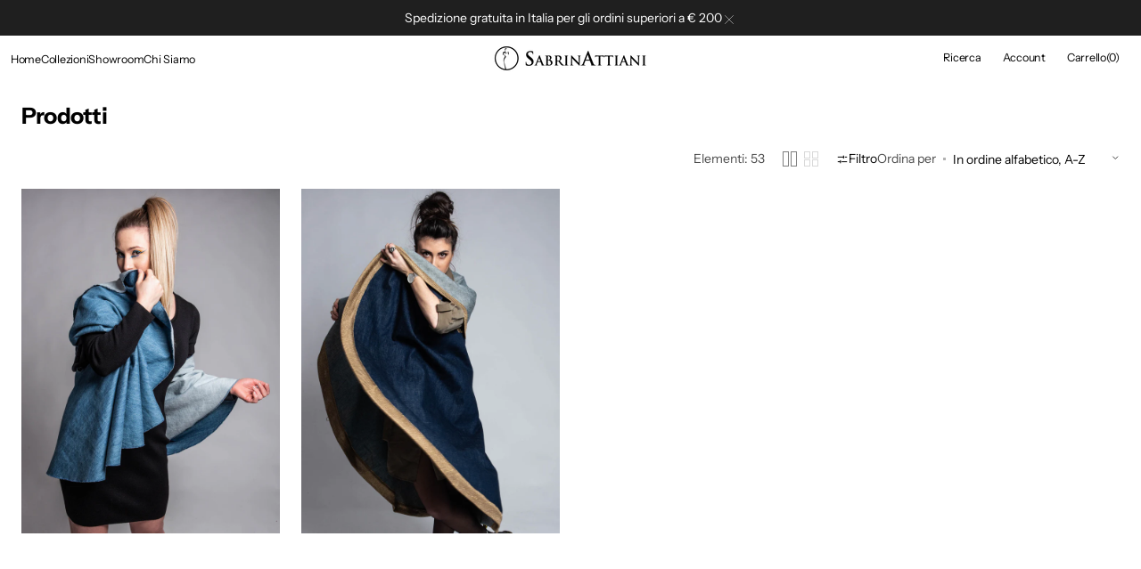

--- FILE ---
content_type: text/css
request_url: https://sabrinattiani.com/cdn/shop/t/10/assets/component-card.css?v=6540037261648186131763466545
body_size: 1533
content:
.card--product-placeholder .placeholder-svg{background-color:#ededed}.card-wrapper{position:relative;display:block;height:100%;text-decoration:none;background-color:rgb(var(--color-background));overflow:hidden}@media screen and (min-width: 990px){.card-wrapper .card__add-to-cart.hide-desktop,.card-wrapper .quick-add.hide-desktop{display:none}}.card-wrapper .rating{margin-bottom:1.2rem}.card-wrapper .rating-star{font-size:2rem}.card-wrapper .rating-star:before{letter-spacing:.2rem}.card-wrapper .rating-text{font-size:1.4rem}.card-wrapper .product-parameters{margin-bottom:0;width:100%;display:flex;align-items:center;justify-content:space-between;gap:.8rem 1.6rem;flex-wrap:wrap;margin-top:.8rem}.card-wrapper .product-parameters.quick-add-block-enable .product-form__controls+.product_color-value+.quick-add-block{flex:1 0 100%}.card-wrapper .product-parameters .quick-add-block{opacity:0;transition:var(--duration-default);display:none;margin-top:-.4rem}@media screen and (min-width: 990px){.card-wrapper .product-parameters .quick-add-block{display:block}}.card-wrapper .product-parameters .quick-add-block--show{display:block;opacity:1}@media screen and (min-width: 990px){.card-wrapper .product-parameters .quick-add-block--show{display:block;opacity:0}}.card-wrapper .product-parameters .product_color-count{transition:var(--duration-default);margin-bottom:0;pointer-events:none}.card-wrapper .product-parameters .product_color-count+.quick-add-block{position:absolute;margin-top:0}.card-wrapper .product-parameters .product_color-count+.quick-add-block--show{position:static}@media screen and (min-width: 990px){.card-wrapper .product-parameters .product_color-count+.quick-add-block--show{position:absolute}}.card-wrapper .product-parameters .product_color-value{display:flex;gap:.8rem}.card-wrapper input[type=radio].disabled+label{display:none}.card-wrapper .button--link{display:none;align-items:center;justify-content:center;width:5.6rem;height:5.6rem;left:1.6rem;background-color:rgba(var(--color-button-secondary));color:rgb(var(--color-button-secondary-text));transform:translateY(100%)}@media screen and (min-width: 576px){.card-wrapper .button--link{left:2.4rem}}@media screen and (min-width: 990px){.card-wrapper .button--link{display:flex}}.card-wrapper .button--link .icon{width:2rem;height:2rem}.card-wrapper .button--link .card__quickview-text,.card-wrapper .button--link .sold-out-message{display:none}.card-wrapper .button--link.button[aria-disabled=true]{opacity:.8}.card-wrapper__image{opacity:0;position:absolute;top:0;right:0;bottom:0;left:0;width:100%;height:100%;object-fit:cover;z-index:1;transition:var(--duration-default)}.card-wrapper__link--overlay{display:block;text-decoration:none;color:rgb(var(--color-link));background-color:transparent;z-index:1}.card-wrapper .product-form__controls{margin-bottom:0}.card-wrapper .product-form__controls-group label.color-swatch:before{margin-right:.4rem}.card-wrapper .product-form__controls-group{gap:.4rem}.card-wrapper .product-form__controls-group label.color-swatch{margin-top:0}.card-wrapper .product-button-group{display:none;position:absolute;padding:2px;z-index:2;top:50%;transform:translateY(-50%);transition:opacity var(--duration-default)}@media screen and (min-width: 990px){.card-wrapper .product-button-group{display:block}}.card-wrapper .product-button-group svg{color:rgb(var(--color-product-card-slider-control))}@media screen and (min-width: 990px){.card-wrapper .product-button-group{opacity:0}}.card-wrapper .product-button-group.button-next{right:7px}.card-wrapper .product-button-group.button-prev{left:7px}.card-wrapper .product-button-group .swiper-button-disabled{cursor:auto}.card-wrapper .product-pagination{position:absolute;z-index:2;width:100%;padding:0 1.2rem;bottom:2rem;transition:opacity var(--duration-default)}@media screen and (min-width: 990px){.card-wrapper .product-pagination{opacity:0}}.card-wrapper .product-pagination .swiper-pagination-bullet:after{background:rgb(var(--color-product-card-slider-control))}.full-unstyled-link,.placeholder-svg{transition:var(--duration-default)}.card{display:block;overflow:hidden;text-decoration:none}.card__inner{position:relative;display:block}.card__text{display:flex;flex-direction:column;align-items:center;justify-content:center}.card__information-top{position:absolute;top:0;left:0;display:flex;align-items:flex-start;justify-content:space-between;column-gap:1.6rem;width:100%;padding:1.2rem;box-sizing:border-box}.card__subtitles{display:flex;justify-content:flex-start;align-items:center;flex-wrap:wrap;column-gap:.6rem;margin-bottom:2px}.card__vendor{display:inline-block}.card__vendor:after{content:"/";margin-left:.3rem;font-size:1.1rem}.card__vendor a{position:relative;z-index:2;text-decoration:none;color:inherit;transition:opacity var(--duration-default);pointer-events:all}@media screen and (min-width: 750px){.card__vendor a:hover{opacity:.7}}.card__subtitle:last-child:after{display:none}.card__title{position:relative;display:block;margin:0;font-family:var(--font-heading-card-family);font-style:var(--font-heading-card-style);font-weight:var(--font-heading-card-weight);font-size:calc(var(--font-heading-card-scale) * 1.2rem);letter-spacing:calc(var(--font-heading-card-letter-spacing) * .1);line-height:1.3;color:rgb(var(--color-foreground-title));z-index:2;pointer-events:all}.card__title a{line-height:1.3;font-family:inherit;font-style:inherit;font-weight:inherit;font-size:inherit;letter-spacing:inherit;z-index:2}.card__description{margin-top:.8rem;font-family:var(--font-text-card-family);font-style:var(--font-text-card-style);font-weight:var(--font-text-card-weight);font-size:calc(var(--font-text-card-scale) * 1rem - .1rem);color:rgb(var(--color-foreground-secondary));line-height:1.4}@media screen and (min-width: 576px){.card__description{font-size:calc(var(--font-text-card-scale) * 1rem)}}.card__link{display:none;width:100%;min-width:unset;pointer-events:all;cursor:pointer;padding:.4rem 0}@media screen and (min-width: 990px){.card__link{display:flex}}.card__link .card__quickview-text{position:relative}.card__link .card__quickview-text{flex:none}.card__link:hover .card__quickview-text{position:relative}.card__link.button[aria-disabled=true]:not(.loading){opacity:0}.card__link.loading{opacity:.5;transform:translate(-50%) translateY(0);pointer-events:none}.card__link.loading span,.card__link.loading .icon{opacity:0}.card__link .loading-overlay__spinner{display:flex;justify-content:flex-end;align-items:center;width:100%;height:100%}.card__link .loading-overlay__spinner svg{width:1.6rem;height:1.6rem}.card__link span{transition:opacity var(--duration-short)}.card__link--show{display:flex;opacity:1}.card__link--show.card__link.button--link{display:flex}.card__link--show.card__link.button--link.button[aria-disabled=true]:not(.loading){opacity:.8}@media screen and (min-width: 990px){.card__link--show{display:flex;opacity:0}.card__link--show.button--link:not(.card__link--static).button[aria-disabled=true]:not(.loading){opacity:0}}.card .icon-wrap{margin-left:.8rem;white-space:nowrap;transition:transform var(--duration-short) ease;overflow:hidden}.card .h1 .icon-arrow,.card .h2 .icon-arrow{padding-bottom:.3rem;padding-top:.3rem}.card--media{display:block;text-decoration:none}.card--text-only{display:flex;justify-content:center}.card--text-only:before{content:"";display:block;padding-bottom:100%}.card--text-only .card__inner{display:grid;grid-template-rows:1fr auto 1fr;width:100%}.card--text-only .card__content{grid-row:2;justify-self:center;margin-bottom:6rem;margin-top:5rem}.card--text-only .card__badge{align-self:flex-start;grid-row:3}.card--text-only .card__content+.card__badge{margin-top:-5rem}.card--product{position:relative;border-radius:var(--border-radius-media)}.card__content{margin-left:2.5rem;margin-right:2.5rem}.card__content>*{margin:0}.card--search .card__badge>*,.card--text-only .card__badge>*{margin:0 1rem 1rem}.card--search .card__badge,.card--text-only .card__badge{position:initial}.card--search .card__content{justify-self:flex-start;text-align:left}.media+.card__content{margin-top:2rem;margin-bottom:1.5rem}.card-wrapper .media{padding:0;width:100%!important}@media screen and (max-width: 990px){.card-wrapper .media .product-card-js>.card-wrapper__link--overlay{display:none}}.card-wrapper .media>img{width:100%;height:100%;object-fit:cover}@media screen and (min-width: 990px){.card--text-only .card__content{margin-top:7rem;margin-bottom:7rem}.card--text-only .card__content+.card__badge{margin-top:-7rem}}.card__text-spacing>*{margin:0}.card__text-spacing>*:not(.overlay-card)+*{margin-top:.5rem}.card__text{margin:0;word-break:break-word}.card--text-only .card__text{text-align:center}.card-information{position:relative;padding:1.2rem 0 .4rem;z-index:2;pointer-events:none}.card-information__group{display:flex;flex-direction:column;align-items:flex-start;justify-content:space-between;column-gap:1.6rem;width:100%}.card-information__top{display:flex;align-items:center;gap:.8rem 1.2rem;justify-content:space-between;width:100%}.card-information .price{font-family:var(--font-heading-card-family);font-style:var(--font-heading-card-style);font-weight:var(--font-heading-card-weight);font-size:calc(var(--font-heading-card-scale) * 1.2rem);letter-spacing:calc(var(--font-heading-card-letter-spacing) * .1);line-height:1.3}.card-information__bottom{display:flex;align-items:center;justify-content:flex-start;flex-wrap:wrap;gap:1.25rem;margin-top:2.4rem}.card-information__text{display:block;padding-right:1.2rem}.card-information__wrapper{display:flex;flex-direction:column;align-items:flex-start;width:100%}.card-information__wrapper .product-parameters:empty{display:none}.card-information>*:not(.visually-hidden:first-child)+.price{margin-top:2.4rem}.collection-product-card{padding:0}.cart__footer-wrapper+.collection-products-section .collection-product-card:hover .card__link{opacity:0}.card-wrapper:focus-within .card{box-shadow:none}.card__badge{display:flex;flex-direction:row-reverse;flex-wrap:wrap;gap:.8rem;z-index:3;pointer-events:none;writing-mode:vertical-rl;transform:rotate(180deg)}.card__badge .badge{display:flex;align-items:center;justify-content:center;padding:.8rem .4rem;overflow:hidden}.card__badge .badge.badge--soldout{color:rgb(var(--color-badge-soldout-text));background-color:rgb(var(--color-badge-soldout-background))}.card__badge .badge.badge--sale{color:rgb(var(--color-badge-sale-text));background-color:rgb(var(--color-badge-sale-background))}.card__badge .badge.badge--custom{color:rgb(var(--color-badge-custom-text));background-color:rgb(var(--color-badge-custom-background))}.card__badge .badge.badge-transparent{background:transparent;padding:0}@media screen and (min-width: 990px){.card-wrapper .button--primary .icon,.card-wrapper .button--secondary .icon{display:none}}@media screen and (min-width: 990px){.card .media.media--hover-effect>img,.card-wrapper .media.media--hover-effect>img{transition:transform var(--duration-default) ease,opacity var(--duration-default) ease}.card__inner .media.media--hover-effect,.card--search img{transition:transform var(--duration-default) ease,opacity var(--duration-default) ease}.placeholder-svg{transition:transform var(--duration-default) ease}.card-wrapper:hover .card__heading{text-decoration:underline;text-underline-offset:.3rem}.card-wrapper:hover .card.card--search{background-color:rgba(var(--color-card-hover),.06);transition:background-color var(--duration-long) ease}.card-wrapper:hover .product_color-count{opacity:0}.card-wrapper:hover .quick-add-block,.card-wrapper:hover .product-pagination,.card-wrapper:hover .product-button-group{opacity:1}}.product-card-placeholder .card-information__group{flex-direction:row}.collection-product-card{position:relative;margin:0;transition:var(--duration-default);overflow:hidden}@media screen and (min-width: 990px){.collection-product-card:hover .card__link{opacity:1;margin-bottom:0}.collection-product-card:hover .card__link.button[aria-disabled=true]:not(.loading){opacity:.8}}@media screen and (min-width: 990px){.collection-product-card.quickview--hover:hover .card-wrapper__image{opacity:1;transform:scale(1.05)}.collection-product-card.quickview--hover:hover .placeholder-svg{transform:scale(1.05)}.collection-product-card.quickview--hover:hover .media.media--hover-effect>img:first-child:not(:only-of-type){opacity:0;transform:scale(1.05);transition:transform var(--duration-default) ease,opacity var(--duration-default) ease}.collection-product-card.quickview--hover:hover .media.media--hover-effect>img+img{opacity:1;transform:scale(1.05);transition:transform var(--duration-default) ease,opacity var(--duration-default) ease}.collection-product-card.quickview--hover:hover .media.media--hover-effect>img{transform:scale(1.05);transition:transform var(--duration-default) ease,opacity var(--duration-default) ease}}
/*# sourceMappingURL=/cdn/shop/t/10/assets/component-card.css.map?v=6540037261648186131763466545 */


--- FILE ---
content_type: text/css
request_url: https://sabrinattiani.com/cdn/shop/t/10/assets/component-facets.css?v=175088839711229150561763466545
body_size: 3046
content:
.shopify-section-header-sticky:not(.shopify-section-header-hidden)~main .facets-container{top:var(--header-height);border-color:rgb(var(--color-border))}.template-collection .shopify-section-header-sticky .header-wrapper:before{position:absolute;content:"";bottom:0;display:block;height:.1rem;width:100%;background-color:rgb(var(--color-border));transition:background var(--duration-short);pointer-events:none;z-index:2}.filter-open .facets-container{z-index:99}.facets-container{display:flex;align-items:flex-start;justify-content:space-between;flex-wrap:wrap;flex-direction:column;gap:2.4rem;width:100%;background:rgb(var(--color-background));border-bottom:1px solid transparent;padding-top:2rem;padding-bottom:2rem;position:sticky;top:0;z-index:11;transition:top .15s}@media screen and (max-width: 576px){.facets-container{gap:1rem;padding-right:0}}@media screen and (min-width: 990px){.facets-container{flex-direction:row;align-items:center}}.facets-container .facets_tags{margin:0}@media screen and (max-width: 990px){.facets-container .facets_tags{width:100%}.facets-container .facets_tags .facets__item{flex:none}.facets-container .facets_tags .facets__list{flex-wrap:nowrap;overflow-x:scroll;padding-bottom:1rem}}.facets-container .facets_all{width:100%}@media screen and (min-width: 990px){.facets-container .facets_all{width:auto}}@media screen and (max-width: 576px){.facets-container .facets_all{padding-right:2.4rem}}.facets-container_no-filter{grid-row:1;grid-column:span 2;margin-right:0}.facets-container_no-filter .facets__sort-wrapper{position:static}.facets-container facet-filters-form{margin-left:auto}.facets{flex:1 0 auto}.facets .disclosure-has-popup[open]>summary+*{z-index:11}.facets-modal__header{display:flex;align-items:center;justify-content:space-between;width:100%;padding:2rem}@media screen and (min-width: 750px){.facets-modal__header{padding:2.4rem}}.facets-modal__content-wrapper{height:calc(100% - 14.8rem);width:100%;overflow-y:auto}.facets-modal__content-wrapper::-webkit-scrollbar{width:2px}.facets-modal__content-wrapper::-webkit-scrollbar-thumb{border-radius:2rem;background-color:rgb(var(--color-border))}.facets__top{display:flex;flex-direction:row;align-items:center;grid-column:span 2;grid-row:2;grid-column:2;transition:margin-left var(--duration-default)}.facets__top noscript{display:flex;justify-content:flex-end}.facets__sort-wrapper{display:flex;flex-direction:row;align-items:center;flex-wrap:wrap;justify-content:flex-end;column-gap:2.4rem;row-gap:2rem;margin-left:auto}@media screen and (max-width: 576px){.facets__sort-wrapper{justify-content:space-between}}.facets__sort-wrapper_no-filter{max-width:none}.facets__sort-wrapper .facets__product-count:last-of-type .facets__product-count-text span{border:none;padding-right:0}.facets__container{display:flex;justify-content:space-between;flex-wrap:wrap;flex:1;width:100%;position:fixed;right:0;bottom:0;left:0;visibility:hidden;background:rgba(var(--color-foreground),.1);pointer-events:none;z-index:99;transition:visibility .7s ease}.facets__container.active{pointer-events:all;visibility:visible}.facets__container.active .facets__wrapper{transform:translate(0)}@media screen and (min-width: 990px){.facets__container.active .facets__wrapper--horizontal{transform:translateY(0)}}.facets__container--vertical{top:0;right:0;bottom:0;left:0}@media screen and (min-width: 990px){.facets__container--horizontal{position:absolute;top:100%;overflow:hidden;height:100vh}.facets__container--horizontal.visible_container{opacity:1!important}.facets__container--horizontal .facets-modal__header{display:block;width:auto;padding:0;order:2;position:fixed;right:1.6rem;top:1.6rem}.facets__container--horizontal .facets-modal__header .modal-close-button{justify-content:center}.facets__container--horizontal .facets-modal__heading{display:none}.facets__container--horizontal .facets-modal__content-wrapper{display:grid;grid-template-columns:repeat(5,1fr);order:1;padding-right:5.6rem;height:18.1rem;gap:4.8rem 2.4rem}.facets__container--horizontal .facets__list{display:inline-flex}.facets__container--horizontal .facets__item{display:inline-flex;width:fit-content}.facets__container--horizontal .facets-remove__all{padding:2.4rem 0;order:3}.facets__container--horizontal .facets__summary{pointer-events:none}.facets__container--horizontal .facets__summary .icon{display:none}.facets__container--horizontal .facets__disclosure{padding:0}.facets__container--horizontal .facets__disclosure:not(:first-child){padding-top:0}.facets__container--horizontal .facets__disclosure:not(:last-child){border-bottom:none}.facets__container--horizontal .facets__list,.facets__container--horizontal .facets__list--color{flex-direction:column;gap:1.6rem}.facets__container--horizontal .facets__list--image{display:flex;flex-wrap:wrap;flex-direction:row;gap:1.6rem}.facets__container--horizontal .facets__list--image .facets__item{width:9rem}.facets__container--horizontal .facets__price-wrapper{row-gap:.8rem;flex-direction:column}}@media screen and (min-width: 990px) and (min-width: 1750px){.facets__container--horizontal .facets__price-wrapper{row-gap:.5rem;flex-direction:row}}.facets__wrapper{background:rgb(var(--color-background));transform:translate(100%);transition:transform var(--duration-long) ease;height:100%}.facets__wrapper #ProductCount{display:none}.facets__wrapper--vertical{width:100%;margin-left:auto;transition:var(--modal-transition)}@media screen and (min-width: 750px){.facets__wrapper--vertical{width:clamp(44rem,25%,100%)}}@media screen and (min-width: 990px){.facets__wrapper--horizontal{transform:translateY(-100%);height:min-content;width:100%;display:flex;flex-wrap:wrap;margin-top:0;padding-top:2.4rem;position:relative;border-top:1px solid rgb(var(--color-border));padding-left:2rem;padding-right:.4rem}}@media screen and (min-width: 990px) and (min-width: 750px){.facets__wrapper--horizontal{padding-left:2.4rem}}@media screen and (min-width: 990px){.facets__wrapper--horizontal .facets-remove__all .facet-remove facet-remove{width:auto}}.facets__product-count{position:relative;display:flex;align-items:center;justify-content:flex-end;margin-bottom:0;margin-right:auto}@media screen and (min-width: 990px){.facets__product-count{margin-right:0;margin-left:auto}}@media screen and (max-width: 576px){.facets__product-count{flex:1 0 45%;justify-content:flex-start}}.facets__product-count-text{margin-top:0;margin-bottom:0;color:rgb(var(--color-foreground-secondary))}.facets__product-count-text.loading{visibility:hidden}.facets-sorting{display:flex;align-items:center}.facets-sorting__label{color:rgb(var(--color-foreground-secondary))}.facets-sorting__field .select{display:flex;align-items:center;justify-content:space-between;width:auto;transition:all var(--duration-default)}.facets-sorting__field .select:hover select{color:rgb(var(--color-foreground-secondary))}.facets-sorting__field .select:hover svg{color:rgb(var(--color-foreground-secondary))}.facets-sorting__field .select select{border:none;cursor:pointer;padding:0 1.2rem 0 .8rem;min-height:unset;line-height:normal;color:rgb(var(--color-foreground));transition:all var(--duration-default)}.facets-sorting__field .select select option{background-color:rgba(var(--color-background))}.facets-sorting__field .select select:hover,.facets-sorting__field .select select:hover:not(:focus){border:none!important}.facets-sorting__field .select select.open+svg{top:0;transform:rotate(180deg)}.facets-sorting__field .select svg{width:1.2rem;height:1.2rem;top:.2rem;right:-.2rem;transform:rotate(0);transition:all var(--duration-default) ease}.facets-sorting__label{position:relative;display:inline-flex;align-items:center}.facets-sorting__label:after{content:"";display:inline-block;width:3px;height:3px;background:rgb(var(--color-foreground),.3);margin-left:.8rem}.facets__button-show{display:flex;align-items:center;column-gap:.3rem;padding:0;color:rgb(var(--color-foreground));transition:all var(--duration-default)}.facets__button-show *{font-weight:inherit}.facets__button-show span,.facets__button-show svg{color:rgb(var(--color-foreground));transition:all var(--duration-default)}.facets__button-show span#ProductCountDesktop,.facets__button-show svg#ProductCountDesktop{display:none}.facets__button-show:hover{color:rgb(var(--color-foreground-secondary))}.facets__button-show:hover span,.facets__button-show:hover svg{color:rgb(var(--color-foreground-secondary))}.facets__disclosure{position:relative;width:100%;padding:0 2rem 2rem;font-weight:var(--font-body-weight)}@media screen and (min-width: 750px){.facets__disclosure{padding:0 2.4rem 2.4rem}}.facets__disclosure:not([open]) summary{padding-bottom:0}.facets__disclosure:not(:last-child){border-bottom:.1rem solid rgba(var(--color-foreground),.08)}.facets__disclosure:not(:first-child){padding-top:2rem}@media screen and (min-width: 750px){.facets__disclosure:not(:first-child){padding-top:2.4rem}}.facets__summary{position:relative;font-weight:var(--font-body-weight);padding-bottom:1.6rem}.facets__summary-title{display:flex;align-items:center;width:100%;margin-bottom:0;color:rgb(var(--color-foreground))}.facets__summary:after{content:"";display:block;position:absolute;top:0;right:0;bottom:0;left:0;width:100%;height:100%}.facets__summary .icon-caret{width:1.6rem;height:1.6rem;position:static;margin-left:auto;color:rgb(var(--color-foreground))}.facets__summary>div{display:flex;align-items:center}.facets__summary>span{line-height:1.3}.facets__summary-inner{position:relative;display:flex;justify-content:space-between}.facets__summary-inner .count-bubble{font-weight:400}.facets-remove__all{padding:2rem;background:rgb(var(--color-background))}@media screen and (min-width: 750px){.facets-remove__all{padding:2.4rem}}.facets-remove__all .facet-remove{display:flex;width:100%}.facets-remove__all .facet-remove facet-remove{display:block;width:100%}.facets-remove__all .facet-remove a{display:inline-flex;width:100%;align-items:center;justify-content:center}.facets-remove__all .facet-remove--disabled{opacity:.3;pointer-events:none}.facets facet-remove{display:none;z-index:4}.facets__reset{display:block;margin-top:2.4rem;font-size:1.2rem;font-weight:500;text-underline-offset:.6rem;color:rgb(var(--color-foreground));opacity:.5;transition:opacity var(--duration-default)}.facets__reset:hover{opacity:1}.facets__list{display:flex;gap:.8rem;flex-wrap:wrap}.facets__list--color{flex-direction:row;flex-wrap:wrap;gap:1.6rem}.facets__list--image{display:grid;grid-template-columns:repeat(var(--image_filter_columns),1fr);align-items:flex-start;gap:1.6rem .6rem}.facets__list--image .facets__item>input[type=checkbox]{width:100%;height:100%}.facets__item{position:relative;display:flex;align-items:center}.facets__item>input[type=checkbox]{position:absolute;opacity:1;width:1.6rem;height:1.6rem;top:0;left:0;z-index:-1;-webkit-appearance:none;appearance:none;display:none}.facets__item>input[type=checkbox]:checked+.facet-checkbox:not(.facet-checkbox--color) .facet-checkbox__label{color:rgb(var(--color-foreground))}.facets__item>input[type=checkbox]:checked+.facet-checkbox:not(.facet-checkbox--color):after{width:100%}.facets__item>input[type=checkbox]:checked+.facet-checkbox:not(.facet-checkbox--color):before{border-color:rgb(var(--color-button));background-color:rgb(var(--color-button))}.facets__item>input[type=checkbox]:checked+.facet-checkbox:not(.facet-checkbox--color)>.icon-checkmark{visibility:visible}.facets__item>input[type=checkbox]:checked+.facet-checkbox--color{border-color:rgb(var(--color-foreground))}.facets__item>input[type=checkbox]:checked+.facet-checkbox--color:after{width:100%}.facets__item>input[type=checkbox]:checked+.facet-checkbox--image .facets__image-wrapper{border-color:rgb(var(--color-foreground))}.facets__item .icon-checkmark{display:none}.facets__item--disabled:after,.facets__item--image:after{display:none}.facets__price{display:flex;flex-direction:column-reverse;justify-content:center;row-gap:1.6rem;margin-top:.6rem}.facets__price-wrapper{display:flex;column-gap:2rem;row-gap:.5rem;position:relative}.facets__price-wrapper:after{content:"";position:absolute;display:inline-block;width:3px;height:3px;background:rgb(var(--color-foreground),.3);left:50%;top:50%;transform:translate(-50%,-50%)}.facets__price .field{position:relative;align-items:center;min-height:unset}.facets__price .field:first-child:after{content:"";position:absolute;top:50%;right:-1.2rem;transform:translateY(-50%);width:.4rem;height:.1rem;background-color:rgb(var(--color-foreground))}.facets__price .field__input{width:100%;padding:1rem 1rem 1rem 3rem;min-height:3.6rem;font-family:var(--font-body-family);text-align:center;border-color:rgba(var(--color-foreground),.2);transition:border-color var(--duration-default) ease-in}.facets__price .field__input:hover{border-color:rgba(var(--color-foreground),.5)}.facets__price .field__label{display:block;margin-top:.4rem;font-size:1.5rem}.facets__price .field__currency{position:absolute;top:50%;left:1.6rem;font-size:1.2rem;color:rgb(var(--color-foreground),.5);transform:translateY(-50%)}.facets__product-count .loading-overlay__spinner{display:none;position:absolute;right:0;top:50%;transform:translateY(-50%);width:1.8rem}.facets__product-count-text.loading .loading-overlay__spinner{display:block}@media (min-width: 1200px){.facets.facets_tags{display:block}}.facets.facets_tags .facets__disclosure{padding:0}.facets.facets_tags .facets__display{display:flex;gap:1.6rem}.facets.facets_tags facet-remove{flex:none;display:block;margin:0}.facets.facets_tags facet-remove a{margin:0;opacity:1}.facets.facets_tags .facets__list{gap:1.6rem}.facets.facets_tags .facets-tag-wrapper.active facet-remove a{border:1px solid rgba(var(--color-foreground),1)!important}.facets.facets_tags .facets-tag-wrapper input:checked+.facets-tag__button{border:1px solid rgba(var(--color-foreground),1)}.facets.facets_tags .facets-tag-wrapper .facets-tag__button{padding:.8rem 2rem;border:1px solid rgba(var(--color-foreground),.2);text-decoration:none;font-weight:500;transition:var(--duration-default);cursor:pointer}.facets.facets_tags .facets-tag-wrapper .facets-tag__button:hover{border:1px solid rgba(var(--color-foreground),1)}.per-row__wrapper{display:flex;align-items:center;gap:4px}@media screen and (max-width: 576px){.per-row__wrapper{flex:1 0 45%;justify-content:flex-end}}@media screen and (min-width: 576px){.per-row__wrapper{margin:0 1.6rem}}.per-row__wrapper .per-row__button{background:transparent;border:0;margin:0;padding:0;display:flex;cursor:pointer;opacity:.3;transition:all var(--duration-default);color:rgb(var(--color-foreground))}.per-row__wrapper .per-row__button:hover,.per-row__wrapper .per-row__button.active{opacity:1}.per-row__wrapper .per-row__buttons{display:flex;gap:4px}.facet-checkbox{cursor:pointer;position:relative;display:flex;align-items:center;flex-grow:1;word-break:break-word}.facet-checkbox:hover .facet-checkbox__label{color:rgb(var(--color-foreground))}.facet-checkbox__label{color:rgb(var(--color-foreground-secondary))}.facet-checkbox__count{font-size:1.3rem;color:rgb(var(--color-foreground-secondary))}.facet-checkbox--disabled{opacity:.3;text-decoration:line-through;pointer-events:none}.facet-checkbox--disabled:after{display:none}.facet-checkbox--disabled.facet-checkbox--color .facet-checkbox__label{text-decoration:line-through;pointer-events:none}.facet-checkbox .icon-checkmark{position:absolute;left:.4rem;top:calc(50% - .4rem);z-index:5;visibility:hidden;color:rgb(var(--color-button-text));display:none}.facet-checkbox--color:before{content:"";width:.8rem;height:.8rem;margin-right:.6rem;border-radius:50%;background-color:var(--swatch-color);transition:border-color var(--duration-default);border:1px solid rgba(var(--color-foreground),.12)}.facet-checkbox--color:hover{border-color:rgb(var(--color-foreground))}.facet-checkbox--image{display:flex;flex-direction:column;gap:.4rem}.facet-checkbox--image:before{display:none}.facet-checkbox--image:hover .facets__image-wrapper{border-color:rgb(var(--color-foreground))}.facet-checkbox--image .facets__image{position:absolute;top:0;right:0;bottom:0;left:0;width:100%;height:100%;object-fit:var(--image_filter_fit)}.facet-checkbox--image .facets__image-wrapper{position:relative;width:100%;padding:0;border-radius:0;overflow:hidden;border:.18rem solid transparent;border-radius:var(--border-radius-media);aspect-ratio:var(--image_filter_ratio);transition:border-color var(--duration-default)}.facet-checkbox.link-hover-line.facet-checkbox--image:hover:after{display:none}.facet-checkbox.link-hover-line:after{bottom:-3px}.facet input:checked+.link-hover-line:not(.facet-checkbox--image):after{width:100%}.facet .link-hover-line.facet-checkbox--image:hover:after{display:none}.field__range{pointer-events:none;height:.4rem;margin-bottom:2.4rem;vertical-align:top;-webkit-appearance:none;-moz-appearance:none;appearance:none;box-shadow:none;width:100%;background:transparent}.field__range::-webkit-slider-thumb{-webkit-appearance:none;position:relative;height:2rem;width:2rem;border-radius:100%;border:none;box-shadow:none;background:rgb(var(--color-foreground));cursor:pointer;margin-top:-1rem;margin-left:-.2rem;z-index:1}.field__range::-webkit-slider-runnable-track{width:100%;height:.4rem;cursor:pointer;background:rgb(var(--color-border));border-radius:.4rem;border:none}.field__range::-moz-range-thumb{height:2rem;width:2rem;border-radius:100%;border:none;background:rgb(var(--color-foreground));cursor:pointer;margin-left:-.2rem;z-index:1}.field__range::-moz-range-progress,.field__range::-moz-range-track{width:100%;height:.4rem;cursor:pointer;border-radius:.4rem;border:none}.field__range::-moz-range-progress{background-color:rgb(var(--color-foreground))}.field__range::-moz-range-track{background-color:rgb(var(--color-border))}.field__range:last-child{position:absolute;top:0;left:0}.facets__range{position:relative;display:flex;flex-direction:column;align-items:center;width:100%;height:.1rem;background:linear-gradient(to right,rgba(var(--color-foreground),.3) var(--range-min),rgb(var(--color-foreground)) var(--range-min),rgb(var(--color-foreground)) var(--range-max),rgba(var(--color-foreground),.3) var(--range-max));margin:0;margin-bottom:.8rem}.facets__range .field__range{pointer-events:none;height:.1rem;vertical-align:top}.facets__range .field__range::-webkit-slider-runnable-track{background:none}.facets__range .field__range::-webkit-slider-thumb{pointer-events:auto;background:rgb(var(--color-background));border:1px solid rgba(var(--color-foreground, .5));border-radius:50%;width:1.2rem;height:1.2rem;margin-top:-.6rem}.facets__range .field__range::-moz-range-progress,.facets__range .field__range::-moz-range-track{background:none}.facets__range .field__range::-moz-range-thumb{pointer-events:auto}.facets__range .field__range:last-child{position:absolute;top:0;left:0}.active-facets__wrapper{display:flex;align-items:center;flex-wrap:wrap;gap:1.6rem .8rem}.active-facets__wrapper_margin{margin-top:3.2rem}.active-facets__button{display:block;text-decoration:none;border-radius:5rem;overflow:hidden}.active-facets__button-inner{display:flex;align-items:center;justify-content:space-between;column-gap:.6rem;padding:.6rem 1.2rem;min-height:3.5rem;font-size:1.5rem;color:rgb(var(--color-foreground));text-transform:none;background-color:rgb(var(--color-background-secondary),.6);transition:background-color var(--duration-default) ease}.active-facets__button-inner:hover,.active-facets__button-inner:focus{background-color:rgb(var(--color-background-secondary))}.active-facets__button-inner:hover .active-facets__button-close,.active-facets__button-inner:focus .active-facets__button-close{opacity:1;border-color:rgb(var(--color-border))}.active-facets__button-inner span{font-weight:500}.active-facets__button-close{position:relative;background-color:rgb(var(--color-background));width:2rem;height:2rem;border-radius:50%;border:.1rem solid transparent;opacity:.5;transition-property:opacity,border-color;transition-duration:var(--duration-default)}.active-facets__button-close svg{position:absolute;top:50%;left:50%;width:1.2rem;height:1.2rem;transform:translate(-50%,-50%);pointer-events:none}.active-facets__button-close svg path{fill:currentColor;transition:fill var(--duration-default)}.active-facets facet-remove:only-child{display:none}.active-facets-mobile{display:flex;align-items:center;flex-wrap:wrap;gap:.8rem;margin-top:1.6rem}@media screen and (min-width: 576px){.active-facets-mobile{gap:1.6rem .8rem}}@media all and (min-width: 750px){.active-facets-mobile{display:none}}.count-bubble{position:relative;display:flex;justify-content:center;align-items:center;width:1.7rem;height:1.7rem;font-size:.9rem!important;line-height:1;color:rgb(var(--color-button-text));border-radius:50%;background-color:rgb(var(--color-button));z-index:1}.count-bubble:empty{visibility:hidden}.count-bubble--dot:empty{visibility:visible}.count-bubble--dot:before{content:"";display:block;width:.2rem;height:.2rem;border-radius:50%;background-color:rgb(var(--color-button-text))}.facets__disclosure.disclosure-has-popup[open] .icon-caret{transform:rotate(-180deg)}.facets__disclosure.disclosure-has-popup[open]>summary:before{display:none}.icon-filter-two{position:absolute;width:1.4rem;height:.8rem;right:3rem;z-index:0;color:rgb(var(--color-border-input-hover))}button.facets__button{min-height:0;min-width:13rem;box-shadow:none;padding-top:1.4rem;padding-bottom:1.4rem;margin-top:1.6rem}.sorting .button{margin:0;padding-top:1.3rem}.active-facets__button.disabled{pointer-events:none}.no-js .facets__sort-wrapper{position:static;flex-direction:column;align-items:flex-start;margin-bottom:1.6rem}.no-js .facets__sort-wrapper .facets__product-count{margin-left:0;min-height:auto;margin-bottom:1.6rem}.no-js .facets__sort-wrapper .facets-sorting{flex-direction:column;align-items:flex-start}@media screen and (min-width: 990px){.container--horizontal,.container--vertical{padding-left:0;padding-right:0}}.collection-wrapper--vertical{display:flex;flex-direction:column}.products-grid{width:100%}
/*# sourceMappingURL=/cdn/shop/t/10/assets/component-facets.css.map?v=175088839711229150561763466545 */


--- FILE ---
content_type: text/css
request_url: https://sabrinattiani.com/cdn/shop/t/10/assets/section-footer.css?v=86065365682999515851763466545
body_size: 2771
content:
.overflow-hidden-region .shopify-section-group-footer-group{z-index:20}.footer{position:relative;background-color:rgb(var(--color-background));z-index:10}@media screen and (min-width: 990px){.home_page_slider .footer:not(.footer--center_subscribe){height:100%;display:flex;flex-direction:column;justify-content:flex-end;box-sizing:border-box}}.footer-block__text{max-width:32rem}.footer--mid-wrapper{display:flex;flex-wrap:wrap;flex-direction:column;order:2}.footer--mid-wrapper .link-hover-line:after{bottom:2px}@media screen and (min-width: 990px){.footer--mid-wrapper{flex-direction:row;order:initial;gap:inherit}}@media screen and (min-width: 990px){.footer--mid-wrapper .footer-block,.footer--mid-wrapper .footer__column--social{min-width:28%}}@media screen and (min-width: 1200px){.footer--mid-wrapper .footer-block,.footer--mid-wrapper .footer__column--social{min-width:unset}}.footer__localization{position:relative;display:none;align-items:center;height:100%;gap:.8rem}@media screen and (min-width: 750px){.footer__localization{display:flex}}.footer__localization--language+.footer__localization:before{content:"";width:3px;height:3px;background:rgba(var(--color-foreground),.7);margin:0 8px;transition:var(--duration-default)}.footer__localization localization-form{display:flex;align-items:center;justify-content:center}.footer__localization .disclosure{position:relative}.footer__localization .disclosure__button{display:flex;align-items:center;justify-content:center;gap:.4rem;min-height:5rem;padding-inline:.4rem}.footer__localization .disclosure__button:hover,.footer__localization .disclosure__button:focus{box-shadow:none}.footer__localization .localization-selector.link{display:flex;align-items:center;justify-content:center;padding:0;font-family:var(--font-header-menu-family);font-style:var(--font-header-menu-style);font-weight:var(--font-header-menu-weight);text-transform:var(--font-header-menu-text-transform);font-size:calc(var(--font-header-menu-scale) * .9rem);letter-spacing:calc(var(--font-header-menu-letter-spacing) * .1)}.footer__localization .localization-selector.link .icon-caret{position:static;margin:0;flex:none;transform:rotate(0);transition:all var(--duration-default) ease-in}.footer__localization .localization-selector.link .currency-country{flex:none}.footer__localization .localization-selector.link[aria-expanded=true] .icon-caret{transform:rotate(180deg)}.footer__localization .localization-selector+.disclosure__list{position:absolute;bottom:100%;right:0;max-width:22rem;min-width:100%;width:max-content;min-height:8.2rem;max-height:19rem;border:none;transform:translateY(-1rem);animation:animateLocalization var(--duration-default) ease;opacity:1;z-index:3;overflow-y:auto}.footer__blocks-container{padding-bottom:0!important}.footer__blocks-container--left{padding-top:0!important}.footer__blocks-container--center .footer__logo-link{display:inline-block}@media screen and (min-width: 1200px){.footer__blocks-container--center .footer__logo-link{display:none}.footer__blocks-container--center .footer__logo-link+.footer-block__text{margin-top:0}}.footer__content-middle{margin-left:0}@media screen and (min-width: 990px){.footer__content-middle{margin-left:auto}}.footer__content-middle .container{padding-right:0!important;padding-left:0!important}@media screen and (min-width: 990px){.footer__content-middle .container{padding-left:2rem}}.footer .list-payment__item svg{height:auto}.footer__blocks-wrapper{position:relative;display:flex;flex-direction:column;justify-content:space-between;flex-wrap:wrap}@media screen and (min-width: 990px){.footer__blocks-container--center .footer__blocks-wrapper{flex-wrap:nowrap}.footer__blocks-container--center .footer__blocks-wrapper .footer-block--logo{max-width:24.9rem;text-align:left}.footer__blocks-container--center .footer__blocks-wrapper .footer--mid-wrapper .footer-block,.footer__blocks-container--center .footer__blocks-wrapper .footer--mid-wrapper .footer__column--social{min-width:unset}}@media screen and (min-width: 990px){.footer__blocks-wrapper{flex-direction:row;gap:3rem 4rem}}@media screen and (min-width: 1200px){.footer__blocks-wrapper{flex-wrap:nowrap;gap:3rem 5rem}}@media screen and (min-width: 1600px){.footer__blocks-wrapper{gap:5rem 8rem}}.footer__blocks-wrapper.with-padding{padding-bottom:6.5rem}.footer__blocks-wrapper .footer__copyright--middle{display:none;position:absolute;bottom:0;left:0}@media screen and (min-width: 990px){.footer__blocks-wrapper .footer__copyright--middle{display:flex}}@media screen and (min-width: 1200px){.footer__blocks-wrapper .footer__copyright--middle{gap:3rem 2rem}}@media screen and (min-width: 1360px){.footer__blocks-wrapper .footer__copyright--middle{gap:3rem 3rem}}@media screen and (min-width: 1600px){.footer__blocks-wrapper .footer__copyright--middle{gap:3rem 4rem}}@media screen and (min-width: 1800px){.footer__blocks-wrapper .footer__copyright--middle{gap:3rem 7.7rem}}.footer__content-bottom-wrapper .footer__copyright--middle{display:flex}@media screen and (min-width: 990px){.footer__content-bottom-wrapper .footer__copyright--middle{display:none}}.footer .link{font-family:var(--font-footer-menu-family);font-style:var(--font-footer-menu-style);font-weight:var(--font-footer-menu-weight)}.footer--border{border-top:.1rem solid rgba(var(--color-border))}.footer__content-top{display:block;padding-bottom:0!important;box-sizing:border-box}.footer-block--menu{display:none;max-width:40rem}@media screen and (min-width: 1800px){.footer-block--menu:last-child{margin-right:auto}}@media screen and (min-width: 1200px){.footer-block--menu{flex:none;display:block}}@media screen and (min-width: 1800px){.footer-block:nth-last-child(2).footer-block--menu:not(.footer-block--subscribe){margin-right:auto}}@media screen and (min-width: 1200px){.footer-block--logo:first-child{flex:none}}.footer__logo-link{text-decoration:none;word-wrap:break-word;max-width:100%}.footer__logo-link--center-wrapper{text-align:center;display:none}@media screen and (min-width: 0) and (max-width: 989px){.footer__logo-link--center-wrapper+.footer__blocks-container{padding-top:0!important}}@media screen and (min-width: 1200px){.footer__logo-link--center-wrapper{display:block}}.footer__logo-link+.footer-block__text{margin-top:1.6rem;max-width:32rem}@media screen and (min-width: 990px){.footer__logo-link+.footer-block__text{margin-top:3.2rem;margin-left:auto;margin-right:auto}}@media screen and (min-width: 1200px){.footer__logo-link+.footer-block__text{margin-top:1.6rem;margin-left:0;margin-right:0}}.footer__content-middle-container{display:flex;flex-direction:column;gap:3rem}.footer__content-middle-main{flex:1;display:flex;align-items:center;justify-content:space-between;flex-wrap:wrap;gap:2.4rem}@media screen and (min-width: 750px){.footer__content-middle-main{gap:3.2rem}}.footer__bottom-menu .list-menu__item{padding:0}.footer__bottom-menu{display:flex;flex-wrap:wrap;column-gap:2rem;row-gap:1.8rem;margin-top:0}.footer__column--localization{width:100%;max-width:100%;flex:none}.footer__column--localization .header__icons .localization-form,.footer__column--localization .header__localization .disclosure__button{min-height:unset}.footer__column--localization .header__icons .localization-form:after{bottom:-4px}.footer__column--localization .region_language_dropdown_type .header__localization .localization-selector+.disclosure__list{bottom:100%;margin-bottom:1rem}.footer__column--localization .region_language_dropdown_type.header__icons localization-form{min-height:unset}.footer__column--payment{display:flex;align-items:center;margin-left:auto}.footer__column--payment .label{margin-bottom:1.2rem;font-size:1.4rem;color:rgba(var(--color-foreground),.4);display:flex;align-items:center}@media screen and (min-width: 1600px){.footer__column--payment .label{font-size:inherit}}.footer__column--social{width:auto!important;max-width:100%}.footer__column{width:100%}@media screen and (min-width: 990px){.footer__column--localization{width:auto}.footer__content-middle-main{gap:3.6rem}}@media screen and (min-width: 1360px){.footer__content-middle-main{gap:3rem 7.7rem}}.accordion:empty+.footer-block{margin-top:0}.footer .accordion{margin-top:0;border:none;padding:0}.footer .accordion summary{padding:0}.footer .accordion:not(:last-child){padding-bottom:2.4rem}.footer .accordion .footer-block__heading{margin-bottom:0}.footer .newsletter__form{display:flex;align-items:flex-start;justify-content:flex-start;flex-direction:column;gap:1.6rem;width:100%;order:1}@media screen and (min-width: 576px){.footer .newsletter__form{max-width:min(100%,43rem);margin-right:auto;margin-left:0;width:min(100%,43rem);min-width:min(100%,33rem)}}@media screen and (min-width: 990px){.footer .newsletter__form{margin:0;width:auto}}.footer .newsletter__form.footer--newsletter__form--center{display:flex;align-items:center;justify-content:flex-start;flex-direction:column;gap:1.6rem;width:100%;order:initial;height:min-content;box-sizing:border-box;margin-bottom:auto}@media screen and (min-width: 576px){.footer .newsletter__form.footer--newsletter__form--center{flex-direction:row;min-width:30rem;margin-top:0;gap:0}}@media screen and (min-width: 990px){.footer .newsletter__form.footer--newsletter__form--center{margin-left:auto;margin-right:auto;width:min(100%,44.2rem)}}@media screen and (min-width: 576px){.footer .newsletter__form.footer--newsletter__form--center .newsletter-form input.field__input{border-radius:0;background:#fff0;padding:0 7rem 1rem 0;border-width:0 0 1px;height:auto}}.footer .newsletter__form.footer--newsletter__form--center .newsletter-form .newsletter__title{margin:0;text-align:center}.footer .newsletter__form.footer--newsletter__form--center .newsletter-form .newsletter__text{font-size:inherit;text-align:center;max-width:unset}.footer .newsletter__form.footer--newsletter__form--center .newsletter-form .newsletter__text--additional{margin-top:.8rem;margin-bottom:0;font-size:1.4rem;color:rgba(var(--color-foreground),.6)}@media screen and (min-width: 576px){.footer .newsletter__form.footer--newsletter__form--center .newsletter-form .newsletter__button{position:absolute;right:0;top:0;width:auto;border:none;height:100%;display:flex;align-items:flex-start;min-width:unset;min-height:unset;margin-top:0;padding:0 .8rem;cursor:pointer;transition:all var(--duration-default)}.footer .newsletter__form.footer--newsletter__form--center .newsletter-form .newsletter__button:after{display:none}}@media screen and (min-width: 576px) and (min-width: 750px){.footer .newsletter__form.footer--newsletter__form--center .newsletter-form .newsletter__button:hover{opacity:.6;color:rgba(var(--color-button-tertiary-text))}}.footer .newsletter__form.footer--newsletter__form--center .newsletter-form__inner{margin-top:3.2rem;display:flex;gap:1rem;flex-wrap:wrap;width:100%;position:relative;justify-content:flex-start;flex-wrap:nowrap;flex-direction:row;align-items:flex-start}.footer .newsletter__form.footer--newsletter__form--center .newsletter-form__field-wrapper{flex:1}.footer .newsletter__form.footer--newsletter__form--center .newsletter-form__message{margin-bottom:0;justify-content:flex-start}.footer .newsletter__form.footer--newsletter__form--center .newsletter-form__message--success{margin-top:2rem;width:100%}.footer .newsletter__form .newsletter-form{width:100%}.footer .newsletter__form .newsletter-form .field{width:100%;min-height:2.9rem}.footer .newsletter__form .newsletter-form .field__input{transition:background var(--duration-default),border var(--duration-default);color:rgb(var(--color-foreground));font-size:1.2rem;padding-right:7rem!important}.footer .newsletter__form .newsletter-form .field__input::placeholder{color:rgb(var(--color-foreground),.6);font-size:1.2rem}.footer .newsletter__form .newsletter-form .field:hover:not(:focus) .field__input::placeholder{color:rgb(var(--color-foreground),.6)}.footer .newsletter__form .newsletter-form .field input{padding:0 1.6rem;border:1px solid rgb(var(--color-border));border-radius:0;height:3.8rem;background:#fff0}@media screen and (min-width: 576px){.footer .newsletter__form .newsletter-form .field input{padding:0 7rem 1rem 0;border-width:0 0 1px;height:auto}}@media screen and (min-width: 990px){.footer .newsletter__form .newsletter-form .field input{padding:0 1.6rem;border:1px solid rgb(var(--color-border));border-radius:0;height:3.8rem;background:#fff0}}@media screen and (min-width: 1360px){.footer .newsletter__form .newsletter-form .field input{padding:0 7rem 1rem 0;border-width:0 0 1px;height:auto}.footer .newsletter__form .newsletter-form .field input:hover{border-color:rgba(var(--color-foreground),.4)}}.footer .newsletter__form .newsletter-form .field input:-webkit-autofill,.footer .newsletter__form .newsletter-form .field input:-webkit-autofill:hover,.footer .newsletter__form .newsletter-form .field input:-webkit-autofill:focus,.footer .newsletter__form .newsletter-form .field input:-webkit-autofill:active{-webkit-box-shadow:0 0 0 30px rgb(var(--color-background)) inset!important}.footer .newsletter__form .newsletter-form .newsletter__title{margin:0}@media screen and (min-width: 990px){.footer .newsletter__form .newsletter-form .newsletter__title{margin:1.6rem 0 0}}.footer .newsletter__form .newsletter-form .newsletter__title+.newsletter__text{margin-top:1.2rem;margin-bottom:0}.footer .newsletter__form .newsletter-form .newsletter__text{max-width:40rem;font-size:1.4rem}@media screen and (min-width: 1200px){.footer .newsletter__form .newsletter-form .newsletter__text{max-width:32rem;font-size:inherit}}.footer .newsletter__form .newsletter-form .newsletter__text--additional{margin-top:.8rem;margin-bottom:0;font-size:1.3rem;color:rgba(var(--color-foreground),.6)}@media screen and (min-width: 1600px){.footer .newsletter__form .newsletter-form .newsletter__text--additional{font-size:1.4rem}}.footer .newsletter__form .newsletter-form .newsletter__text--additional a{transition:color var(--duration-default),text-decoration var(--duration-default)}.footer .newsletter__form .newsletter-form .newsletter__text--additional a:hover{color:rgba(var(--color-foreground),.7);text-decoration-color:rgba(var(--color-foreground),.7)}.footer .newsletter__form .newsletter-form .newsletter__button{width:100%;margin-top:1.2rem}.footer .newsletter__form .newsletter-form .newsletter__button:after{z-index:-1}@media screen and (min-width: 576px) and (max-width: 989px){.footer .newsletter__form .newsletter-form .newsletter__button{position:absolute;right:0;top:0;width:7rem;min-width:unset;border:none;height:100%;display:flex;align-items:flex-start;justify-content:flex-end;margin-top:0;padding:0 0 0 .8rem;cursor:pointer;transition:all var(--duration-default)}.footer .newsletter__form .newsletter-form .newsletter__button:after{display:none}.footer .newsletter__form .newsletter-form .newsletter__button:hover{opacity:.6;color:rgba(var(--color-button-tertiary-text))}}@media screen and (min-width: 990px) and (max-width: 1359px){.footer .newsletter__form .newsletter-form .newsletter__button{width:100%;margin-top:1.2rem}.footer .newsletter__form .newsletter-form .newsletter__button:after{z-index:-1}}@media screen and (min-width: 1360px){.footer .newsletter__form .newsletter-form .newsletter__button{position:absolute;right:0;top:0;width:7rem;min-width:unset;border:none;height:100%;display:flex;align-items:flex-start;justify-content:flex-end;margin-top:0;padding:0 0 0 .8rem;cursor:pointer;transition:all var(--duration-default)}.footer .newsletter__form .newsletter-form .newsletter__button:after{display:none}.footer .newsletter__form .newsletter-form .newsletter__button:hover{opacity:.6;color:rgba(var(--color-button-tertiary-text))}}.footer .newsletter__form .newsletter-form__inner{margin-top:1.6rem;display:flex;justify-content:center;align-items:center;flex-direction:column;gap:1rem;flex-wrap:wrap;width:100%;position:relative}@media screen and (min-width: 750px){.footer .newsletter__form .newsletter-form__inner{flex-direction:row;justify-content:flex-start;align-items:stretch}}@media screen and (min-width: 1360px){.footer .newsletter__form .newsletter-form__inner{margin-top:2rem}}@media screen and (min-width: 1800px){.footer .newsletter__form .newsletter-form__inner{flex-wrap:nowrap;flex-direction:row;align-items:flex-start}}.footer .newsletter__form .newsletter-form__field-wrapper{position:relative;flex:1;width:100%}@media (min-width: 750px){.footer .newsletter__form .newsletter-form__field-wrapper{flex:inherit}}@media (min-width: 1200px){.footer .newsletter__form .newsletter-form__field-wrapper{flex:1}}.footer .newsletter__form .newsletter-form__message{margin-bottom:0}@media (min-width: 750px){.footer .newsletter__form .newsletter-form__message{justify-content:flex-start}}.footer .newsletter__form .newsletter-form__message--success{margin-top:2rem}@media (min-width: 750px){.footer .newsletter__form .newsletter-form__message--success{width:100%}}.footer .newsletter__form .newsletter-form__button{margin-left:1.4rem}.footer--center_subscribe{display:flex;flex-direction:column;justify-content:flex-end;min-height:100vh}.home_page_slider .footer--center_subscribe{min-height:calc(100dh - var(--countdown-height) - var(--announcement-height));box-sizing:border-box;display:grid;justify-content:unset;grid-template-rows:auto min-content min-content;min-height:100%}.footer--center_subscribe .newsletter__form .newsletter-form .newsletter__title+.newsletter__text{margin-top:.8rem}.footer .accordion:not(.footer-block--logo+.accordion){border-top:none}.footer .accordion details[open]>summary .icon-caret{transform:rotate(-180deg) translate(10%)}.footer .footer-block--logo+.accordion{margin-top:2.4rem}@media screen and (min-width: 750px){.footer .footer-block--logo+.accordion{margin-top:3.2rem}}@media screen and (min-width: 990px){.footer .footer-block--logo+.accordion{margin-top:0}}@media screen and (min-width: 990px){.footer-block{display:block;margin-top:0}}.footer-block:empty{display:none}.footer-block__heading{margin-top:0;margin-bottom:1.6rem;color:rgb(var(--color-foreground))}.footer__list-social--texts .icon{display:none!important}.footer__list-social--texts .social-name{display:block!important}.footer__list-social:empty{display:none}.footer__list-social .list-social__item--placeholder:not(:only-child){display:none}.footer__list-social.list-social{display:flex;flex-direction:column}.footer__list-social.list-social.footer__list-social--texts{margin-top:-.6rem}.footer__list-social.list-social .list-social__item{display:flex;align-items:center;justify-content:flex-start}.footer__list-social.list-social .list-social__item:hover .icon{opacity:.7}.footer__list-social.list-social .list-social__item .icon+.social-name{display:none;padding-top:0}.footer__list-social.list-social .list-social__item .social-name{padding-top:0;margin-bottom:-.7rem}.footer__list-social.list-social .list-social__item:first-child .social-name{padding-top:1rem}.footer__list-social.list-social .list-social__link{padding:0;text-decoration:none}@media screen and (min-width: 990px){.footer__content-middle-container{flex-direction:row}}@media screen and (min-width: 990px){footer .accordion{display:none}}@keyframes appear-down{0%{opacity:0}to{opacity:1}}footer details[open] summary~*{animation:appear-down var(--duration-default) ease}.footer-block__details-content{margin-bottom:.6rem;margin-top:.6rem}@media screen and (min-width: 990px){.footer-block__details-content{margin-top:0;margin-bottom:0}}.footer-block__details-content li:first-child .link{padding-top:3rem}@media screen and (min-width: 990px){.footer-block__details-content{margin-bottom:0}.footer-block__details-content li:first-child .link{padding-top:0}.footer-block__details-content li:last-child .link{padding-bottom:0}.footer-block__details-content>p,.footer-block__details-content>li{padding:0}.accordion:first-child+.footer-block:last-child li,.footer-block:only-child li{display:inline}}.footer-block__details-content .list-menu__item--link{font-family:var(--font-footer-menu-family);font-style:var(--font-footer-menu-style);font-weight:var(--font-footer-menu-weight);text-transform:var(--font-footer-menu-text-transform);font-size:calc(var(--font-footer-menu-scale) * .9rem);letter-spacing:calc(var(--font-footer-menu-letter-spacing) * .1);line-height:1.2;text-decoration-color:rgb(var(--color-foreground-secondary));color:rgb(var(--color-foreground))}.footer-block__details-content .list-menu__item--active{color:rgba(var(--color-foreground),.7)}.footer .social-name{font-family:var(--font-footer-menu-family);font-style:var(--font-footer-menu-style);font-weight:var(--font-footer-menu-weight);text-transform:var(--font-footer-menu-text-transform);font-size:calc(var(--font-footer-menu-scale) * .9rem);letter-spacing:calc(var(--font-footer-menu-letter-spacing) * .1);line-height:1.2;text-decoration-color:rgb(var(--color-foreground-secondary));color:rgb(var(--color-foreground))}@media screen and (min-width: 990px){.footer-block__details-content .list-menu__item--link,.footer .social-name,.copyright__content a,.footer__bottom-menu .list-menu__item{position:relative;display:inline-flex}.footer__column--menu,.footer__column--payment{width:auto}.footer-block__details-content .list-menu__item--link,.footer .social-name{padding-block:.6rem;color:rgb(var(--color-foreground-secondary))}.footer-block__details-content .list-menu__item--link p,.footer .social-name p{color:inherit;margin:0}.footer-block__details-content .list-menu__item--link:hover,.footer .social-name:hover{color:rgb(var(--color-foreground),1)}.footer-block__details-content .list-menu__item--link:hover p,.footer .social-name:hover p{color:inherit}.footer__bottom-menu .list-menu__item:hover,.copyright__content a:hover{color:rgb(var(--color-foreground),.6)}}@media screen and (min-width: 990px){.footer-block__details-content .list-menu__item--link,.footer .social-name{display:inline-flex}.footer-block__details-content>:first-child .list-menu__item--link,.footer-block__details-content>:first-child .social-name{padding-top:0;margin-top:0}}.footer-block__details-content .placeholder-svg{max-width:20rem}@keyframes animateLocalization{0%{opacity:0;transform:translateY(0)}to{opacity:1;transform:translateY(-1rem)}}.footer .footer-block--logo{max-width:40rem;width:100%;max-width:unset;text-align:left;margin-bottom:4rem;order:2}@media screen and (max-width: 989px){.footer .footer-block--logo{padding-bottom:0}}@media screen and (min-width: 990px){.footer .footer-block--logo{text-align:center;order:initial;padding-top:0;margin-bottom:0}}@media screen and (min-width: 1200px){.footer .footer-block--logo{width:100%;max-width:24.9rem;text-align:unset;padding-bottom:0}}@media screen and (min-width: 1800px){.footer .footer-block--logo{margin-right:9rem;max-width:32.9rem}}.footer .footer-block--logo a{transition:opacity var(--duration-default)}@media screen and (min-width: 750px){.footer .footer-block--logo a:hover{opacity:.8}}@media screen and (min-width: 1200px){.footer .footer-block:first-child.contacts{margin-right:auto}}.footer .contacts{max-width:20rem;margin-top:1.6rem}@media screen and (min-width: 990px){.footer .contacts{margin-top:0}}.footer .contacts__text{line-height:var(--font-heading-line-height)}.footer .contacts__info{margin:0;font-size:1.4rem}@media screen and (min-width: 1600px){.footer .contacts__info{font-size:inherit}}.footer .contacts__info a{display:block;text-decoration:none;color:rgb(var(--color-foreground),.6);transition:color var(--duration-default)}.footer .contacts__info a:hover{color:rgb(var(--color-foreground))}.footer .contacts__info:first-child>p{margin-top:0}.footer .contacts__info p{margin-bottom:1rem;color:rgb(var(--color-foreground),.6)}.footer__content-bottom{padding-bottom:0!important}@media screen and (min-width: 990px){.footer__content-bottom--desktop-hidden{display:none}}.footer__content-bottom-wrapper{display:flex;align-items:flex-start;justify-content:space-between;gap:3.2rem;flex-wrap:wrap;flex-direction:column}@media screen and (min-width: 990px){.footer__content-bottom-wrapper{flex-direction:row;align-items:center}}.footer__follow-on-shop{text-align:right}.footer .follow-icon-wrapper:before{transition:background var(--duration-default)}.footer__copyright{margin:0;font-size:1.4rem;color:rgba(var(--color-foreground),.7)}@media screen and (min-width: 1600px){.footer__copyright{font-size:1.5rem}}.footer__copyright .copyright__content a{color:rgba(var(--color-foreground),.7);text-decoration-color:rgba(var(--color-foreground),.7);transition:color var(--duration-default),text-decoration var(--duration-default);text-decoration:none}.footer__copyright .copyright__content a:hover{color:rgba(var(--color-foreground),.6);text-decoration-color:rgba(var(--color-foreground),.6)}.footer__copyright .copyright__content:nth-child(2) a{text-decoration:underline}.footer__policies{display:flex;align-items:center;flex-wrap:wrap;gap:1.6rem 3.2rem}.footer__policies a{text-transform:capitalize;text-decoration:none}.footer__policies a:hover{color:rgb(var(--color-foreground),.7)}
/*# sourceMappingURL=/cdn/shop/t/10/assets/section-footer.css.map?v=86065365682999515851763466545 */


--- FILE ---
content_type: text/javascript
request_url: https://sabrinattiani.com/cdn/shop/t/10/assets/load-more.js?v=77064588268449264221763466545
body_size: 95
content:
const loadItems=button=>{const totalPages=parseInt($("[data-total-pages]").val());let currentPage=parseInt($("[data-current-page]").val()),currentPageScroll=currentPage+1;currentPage=currentPage+1;const nextUrl=$("[data-next-url]").val().replace(/page=[0-9]+/,"page="+currentPage),nextUrlScroll=$("[data-next-url]").val().replace(/page=[0-9]+/,"page="+currentPageScroll);$("[data-current-page]").val(currentPage),button.setAttribute("disabled",""),button.classList.add("loading"),$.ajax({url:nextUrl,type:"GET",dataType:"html",success:function(responseHTML){$(".load-more-grid").append($(responseHTML).find(".load-more-grid").html()),colorSwatches()},complete:function(){if(currentPage<=totalPages){const scollData=document.querySelector(".infinite-scroll__data");scollData&&currentPage!=totalPages&&(scollData.querySelector("input[data-next-url]").dataset.nextUrl=nextUrlScroll,scollData.querySelector("input[data-next-url]").value=nextUrlScroll,scollData.querySelector("input[data-current-page]").dataset.currentPage=currentPage,scollData.querySelector("input[data-current-page]").value=currentPage,checkVisibility()),button.removeAttribute("disabled"),button.classList.remove("loading"),currentPage==totalPages&&button.remove()}}})},animateImages=()=>{console.log("I was called to animate images"),document.querySelectorAll(".section-main-blog").forEach(item=>{if(item.querySelectorAll(".observe-me").length>0){let createObserver2=function(){function handleIntersect(entries,observer3){entries.forEach(entry=>{if(entry.isIntersecting){let css_classlist=entry.target.classList;css_classlist.add("is-inview"),observer3.unobserve(entry.target),setTimeout(()=>{css_classlist.remove("is-inview"),css_classlist.remove("observe-me")},1e3)}})}let options={root:null,rootMargin:"0px",threshold:0},observer2=new IntersectionObserver(handleIntersect,options);item.querySelectorAll(".observe-me").forEach((target,index)=>{observer2.observe(target)})};var createObserver=createObserver2;createObserver2()}})},checkVisibility=()=>{document.querySelectorAll(".js-infinite-scroll").forEach(spinner=>{new IntersectionObserver(entries=>{entries.forEach(entry=>{entry.isIntersecting&&(loadItems(spinner),observer.unobserve(entry.target))})}).observe(spinner)})};function loadMore(){document.querySelectorAll(".js-load-more").forEach(button=>{button.onclick=()=>{loadItems(button)}}),checkVisibility()}(function(){loadMore()})();
//# sourceMappingURL=/cdn/shop/t/10/assets/load-more.js.map?v=77064588268449264221763466545


--- FILE ---
content_type: text/javascript
request_url: https://sabrinattiani.com/cdn/shop/t/10/assets/announcement.js?v=93053728392644380211763466545
body_size: -614
content:
$(document).ready(function(){$(".announcement-bar__close-button").length>0&&$(".announcement-bar__close-button").each((index,close_btn)=>{let parent_section=$(close_btn).closest(".section-announcement");$(close_btn).on("click",()=>{parent_section.hide(),document.body.classList.add("announcement-hide")})})});
//# sourceMappingURL=/cdn/shop/t/10/assets/announcement.js.map?v=93053728392644380211763466545


--- FILE ---
content_type: text/javascript
request_url: https://sabrinattiani.com/cdn/shop/t/10/assets/burger-menu.js?v=69846558400362262111763466545
body_size: -422
content:
class BurgerMenu extends HTMLElement{constructor(){super(),this.header=document.querySelector(".header-wrapper"),this.burgerMenu=this.querySelector(".burger-menu"),this.openButton=this.querySelector(".burger-menu__toggle--open-btn"),this.closeButton=this.querySelectorAll(".burger-menu__toggle--close-btn"),this.overlay=this.querySelector(".burger-menu__overlay"),this.header&&(this.header.preventHide=!1),this.setListeners()}open(event){event.preventDefault(),this.header&&(this.header.preventHide=!0),this.burgerMenu.classList.add("burger-menu--open"),this.overlay.classList.add("burger-menu__overlay--active"),document.body.classList.add("overflow-hidden-drawer")}close(event){event.preventDefault(),this.burgerMenu.classList.remove("burger-menu--open"),this.overlay.classList.remove("burger-menu__overlay--active"),document.body.classList.remove("overflow-hidden-drawer"),this.header&&(this.header.preventHide=!1),this.burgerMenu.classList.add("hiding"),setTimeout(()=>this.burgerMenu.classList.remove("hiding"),700)}setListeners(){this.openButton?.addEventListener("click",event=>this.open(event)),this.closeButton?.forEach(item=>item.addEventListener("click",event=>this.close(event))),this.overlay?.addEventListener("click",event=>this.close(event)),this.burgerMenu?.addEventListener("keyup",event=>event.code==="Escape"&&this.close(event))}}customElements.get("burger-menu")||customElements.define("burger-menu",BurgerMenu);
//# sourceMappingURL=/cdn/shop/t/10/assets/burger-menu.js.map?v=69846558400362262111763466545


--- FILE ---
content_type: text/javascript
request_url: https://sabrinattiani.com/cdn/shop/t/10/assets/product-card-slider.js?v=94880570263299614441763466545
body_size: -414
content:
(function(){const initSlider=()=>{document.querySelectorAll(".product-card-js").forEach((slider,index)=>{const productSlider=new Swiper(slider,{pagination:{el:".product-pagination .swiper-pagination",clickable:!0},navigation:{nextEl:".product-button-group .swiper-button-next",prevEl:".product-button-group .swiper-button-prev"},allowTouchMove:!0,990:{allowTouchMove:!1}})})};initSlider(),document.addEventListener("shopify:section:load",function(){initSlider()})})();
//# sourceMappingURL=/cdn/shop/t/10/assets/product-card-slider.js.map?v=94880570263299614441763466545
